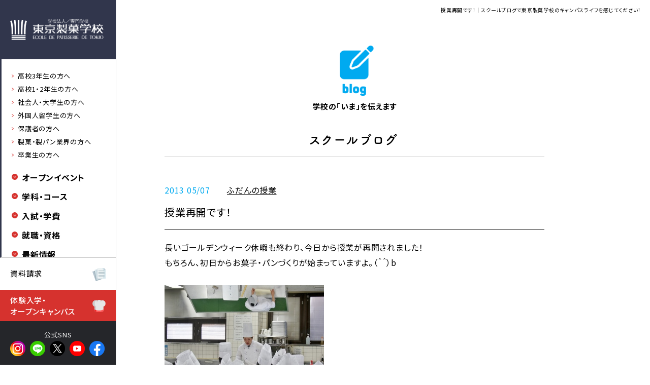

--- FILE ---
content_type: text/css
request_url: https://www.tokyoseika.ac.jp/files/css/common.css?202404001
body_size: 28216
content:
body {
    animation: fadeIn .5s ease 0s 1 normal;
    -webkit-animation: fadeIn .5s ease 0s 1 normal;
}
@keyframes fadeIn {
    0% {
        opacity: 0
    }
    100% {
        opacity: 1
    }
}
@-webkit-keyframes fadeIn {
    0% {
        opacity: 0
    }
    100% {
        opacity: 1
    }
}
body {
    font-family: "Noto Sans JP", sans-serif;
    font-optical-sizing: auto;
    font-weight: 400;
    font-style: normal;
    font-feature-settings: "palt";
    /*font-family: -apple-system, BlinkMacSystemFont, Roboto, "Segoe UI", "Helvetica Neue", HelveticaNeue, "游ゴシック体", YuGothic, "游ゴシック Medium", "Yu Gothic Medium", "游ゴシック", "Yu Gothic", Verdana, "メイリオ", Meiryo, sans-serif;*/
    font-size: 15px;
    line-height: 1.9;
    color: #000000;
    width: calc(100% - 116px);
    min-width: 1158px;
    letter-spacing: 0.05em;
    /*letter-spacing: -0.2px;*/
    margin-left: 116px;/*231px;*/
    background-color: #f3f2e8;
    transition: all 0.3s ease-in-out;
    /*transition: margin-left .3s;*/
    /*overflow-x: hidden;*/
}
body.mini {
    /*width: calc(100% - 116px);*/
    margin-left: 116px;
    overflow-x: auto;
}

b, strong, .bold {
    /*font-family: -apple-system, BlinkMacSystemFont, Roboto, "Segoe UI semibold", "Helvetica Neue", HelveticaNeue, "游ゴシック体", YuGothic, "游ゴシック", "Yu Gothic", "Segoe UI", Verdana, "メイリオ", Meiryo, sans-serif;*/
    font-weight: bold;
}
.webfont {
    font-family: fot-tsukuardgothic-std, sans-serif;
    font-weight: 400;
    font-style: normal;
    font-feature-settings: "palt";
}
.webfont-bold {
    font-family: fot-tsukuardgothic-std, sans-serif;
    font-weight: 700;
    font-style: normal;
    font-feature-settings: "palt";
}
.webfont-eng {
    font-family: angie-sans, sans-serif;
    font-weight: 600;
    font-style: normal;
}
input, select, textarea {
    font-family: Arial, “ＭＳ Ｐゴシック”, sans-serif;
    margin: 0px;
    padding: 0px;
    border: 1px solid #C5C5C5;
    vertical-align: bottom;
}
a {
    color: #000000;
    text-decoration: underline;
    outline: none;
    transition: .3s;
}
a:hover {
    /* [disabled]color: #828282; */
    text-decoration: none;
}
a img {
    outline: none;
    transition: .3s;
}
a img:hover {
    filter: brightness(110%);
}
li {
    list-style: none;
}
.float_clear {
    display: block;
    clear: both;
    visibility: hidden;
    height: auto;
    height: auto;
}
.alpha a:hover img {
    opacity: 0.85;
    filter: alpha(opacity=85);
    -ms-filter: "alpha(opacity=85)";
}
.wf-sawarabimincho {
    font-family: "Sawarabi Mincho";
    letter-spacing: 0.16em;
}
h1 {
    font-size: 10px;
    line-height: 40px;
    font-weight: normal;
    overflow: hidden;
    text-overflow: ellipsis;
    white-space: nowrap;
    text-align: right;    /*margin-left: 123px;*/
    padding-left: 18px;
    padding-right: 18px;
}

.wrap {
    width: 1000px;
    /* [disabled]padding-top: 100px; */
    /* [disabled]padding-bottom: 100px; */
    margin-left: auto;
    margin-right: auto;
}
#btn_ptt {
    position: fixed;
    cursor: pointer;
    right: 50px;
    bottom: 0px;
    z-index: 100;
}
.title_head {
    width: 197px;
    height: 197px;
    margin-right: auto;
    margin-left: auto;
    background-color: #c13433;
    opacity: 0.8;
    border-radius: 100px;
    margin-bottom: 30px;
}
.title_head .navi_box {
    padding-top: 69px;
}
.title_head .navi_box .navi_red {
    color: rgba(255, 255, 255, 1.00);
    font-size: 20px;
    margin-bottom: 5px;
}
.title_head .navi_box .navi_ber {
    background-color: rgba(255, 255, 255, 1.00);
    margin-bottom: 5px;
}
.title_head .navi_box .navi_jp {
    color: rgba(255, 255, 255, 1.00);
    font-size: 14px;
}
.lead {
    font-size: 16px;
    margin-bottom: 50px;
    /* [disabled]letter-spacing: 0.1em; */
    padding-left: 40px;
    padding-top: 34px;
    padding-right: 40px;
    padding-bottom: 34px;
    border: 24px solid #F5CDE0;
    color: #C14480;
}
.lead2 {
    text-align: center;
    font-size: 36px;
    color: #c13433;
    margin-bottom: 20px;
    line-height: 160%;
    /* [disabled]letter-spacing: 0.1em; */
    /* [disabled]font-weight: bold; */
    margin-top: 60px;
    max-width: 720px;
    margin-left: auto;
    margin-right: auto;
}
.text {
    margin-left: auto;
    margin-right: auto;
    /* [disabled]max-width: 900px; */
    font-size: 16px;
}
.text ol li {
    margin-left: 30px;
    list-style-type: decimal;
    margin-bottom: 10px;
    line-height: 150%;
}
.align_right {
    text-align: right;
}
.align_center {
    text-align: center;
}
.align_left {
    text-align: left;
}
#footer {
    background-color: #25262a;
    position: relative;
    padding-top: 80px;
    padding-bottom: 80px;
    clear: none;
}
#footer .f_navi#first_column  {
    padding-right: 40px;
    font-size: 14px;
}
#footer .f_navi span {
    color: #FFFFFF;
}
#footer a {
    padding-bottom: 0px;
    padding-top: 0px;
    color: #FFFFFF;
    text-decoration: none;
}
#footer a:hover {
    text-decoration: underline;
}
#footer_flex {
    display: flex;
    flex-diretion: row;
    justify-content: space-between;
    margin-left: auto;
    margin-right: auto;
    max-width: 1040px;
    font-size: 12px;
    color: #FFFFFF;
}
#footer_flex strong {
    font-size: 16px;
    color: #FFFFFF;
    background-image: none;
    margin-left: 0px;
}
#footer_flex strong a {
    color: #FFFFFF;
    padding-left: 0px;
    background-image: none;
}
#footer_flex a:hover {
    /* [disabled]color: #FFFF00; */
}
#footer_flex #facebook {}
.btn_sns {
    text-align: center;
    font-size: 13px;
    line-height: 38px;
    white-space: nowrap;
    background-color: #e4dfaf;
    padding-top: 12px;
    padding-bottom: 12px;
    font-weight: 600;
}
.btn_sns img {
    width: 38px;
    height: auto;
    margin-left: 10px;
    margin-right: 10px;
    vertical-align: middle;
}
#copyright {
    color: #FFFFFF;
    font-size: 10px;
    line-height: 1.7;
    margin-top: 20px;
}
.sp {
    display: none;
}
.btn_index {
    border-radius: 4px;
    background-color: #FDFDFD;
    text-align: left;
    width: 300px;
    padding-left: 28px;
    padding-right: 28px;
    padding-top: 22px;
    padding-bottom: 22px;
    background-image: url(../images/top/icon_arrow_subject.png);
    background-repeat: no-repeat;
    background-position: right 20px center;
    background-size: 34px auto;
    /* [disabled]float: left; */
    margin-right: 20px;
    display: inline-block;/*    background-image: url(../images/common/icon_arrow.png);
    background-repeat: no-repeat;
    background-position: left center;
    background-size: 10px auto;
    padding-left: 28px;
    font-size: 15px;
    border-width: 2px;
    border-style: solid;
    padding-top: 10px;
    padding-bottom: 10px;
    display: inline-block;
    padding-right: 28px;
    margin-left: 10px;
    margin-right: 10px;
    margin-top: 10px;
    margin-bottom: 10px;
    letter-spacing: 0.05em;
    min-width: 215px;
*/
    font-size: 16px;
}
.btn_index strong {
    display: block;
    font-size: 12px;
    line-height: normal;
    letter-spacing: 0px;
    color: #d6322e;
    /* [disabled]font-weight: normal; */
    width: 110px;
    white-space: nowrap;
    margin-top: 2px;
}
#btn_ptt img {
    width: auto;
    height: 64px;
}
.wrap_head_icon {
    text-align: center;
    font-weight: bold;
    margin-bottom: 30px;
}
.wrap_head_icon img {
    margin-bottom: 6px;
    width: 100px;
    height: auto;
}
.imgWrap {
    overflow: hidden; /*拡大時にはみ出た部分を隠す*/
    /* [disabled]width: 320px; */ /*画像の幅*/
    /* [disabled]height: 50px; */ /*画像の高さ*/
}
.imgWrap img {
    display: block;
    transition-duration: 0.3s; /*変化に掛かる時間*/
}
.imgWrap img:hover {
    transform: scale(1.1); /*画像の拡大率*/
    transition-duration: 0.3s; /*変化に掛かる時間*/
}
/*申込ボタン*/
.btn_form {
    max-width: 460px;
    margin-left: auto;
    margin-right: auto;
    color: #FFFFFF;
    background-color: #f08336;
    text-align: center;
    padding-top: 20px;
    padding-bottom: 20px;
    padding-left: 25px;
    padding-right: 25px;
    /* [disabled]margin-bottom: 50px; */
    display: block;
    font-size: 20px;
}
.wrap .wrap_2nd a.btn_form {
    color: #FFFFFF;
    text-decoration: none;
}
a.btn_form:hover {
    background-color: #F09D35;
}
.youtube {
    position: relative;
    width: 100%;
    padding-top: 56.25%;
    margin-bottom: 50px;
}
.youtube iframe {
    position: absolute;
    top: 0;
    right: 0;
    width: 100% !important;
    height: 100% !important;
}






/*2025*/

#global_navi {
    width: 228px;
    transition: all 0.3s ease-in-out;
    position: fixed;
    top: 0px;
    left: 0px;
    margin-top: 0px;
    margin-left: 0px;
    z-index: 99999;
    background-color: #FFFFFF;
    font-size: 12px;
    border-right: 1px solid #d3d3d3;
    height: 100vh;
}
#global_navi a {
    text-decoration: none;
}
#global_navi a:hover {
    text-decoration: underline;
}
#global_navi a.navi_btn:hover {
    text-decoration: none;
}


#global_navi #logo {
    background-color: #31364c;
    padding-top: 38px;
    padding-left: 20px;
    padding-bottom: 38px;
}
#global_navi #logo_mini {
    background-color: #31364c;
    padding-top: 38px;
    padding-bottom: 38px;
    text-align: center;
    display: none;
}
#global_navi.mini #logo_mini {
    display: block;
    padding-left: 111px;
}
#global_navi #logo img {
    width: 184px;
    height: auto;
}
#global_navi #logo_mini img {
    width: 33px;
    height: auto;
}
/*#global_navi ul li a {
    display: block;
    background-image: url(../images/common/navi_arrow_01.png);
    background-position: left 50%;
    background-size: 4px auto;
    padding-left: 15px;
    background-repeat: no-repeat;
    font-size: 12px;
    line-height: 28px;
    text-decoration: none;
}*/
#global_navi #wrap_navi, #global_navi #wrao_navi_mini {
    padding-left: 20px;
    padding-right: 20px;
    padding-bottom: 20px;
    padding-top: 20px;
    border-left: 3px solid #31364c;
    border-bottom: 2px solid #D3D3D3;
    border-right-width: 0px;
}
#global_navi #wrap_navi {
    height: calc( 100vh - 370px);
    overflow-y: auto;
}

#global_navi #wrao_navi_mini {
    height: calc( 100vh - 465px);
    min-height: 110px;
    position: relative;
    padding-top: 0px;
    padding-right: 0px;
    padding-bottom: 0px;
    padding-left: 0px;
    display: none;
}
#global_navi #wrao_navi_mini img {
    width: 44px;
    height: auto;
    position: absolute;
    top: calc( 50% - 22px);
    right: 36px;
    cursor: pointer;
}
#global_navi .navi_catego {
    margin-top: 10px;
    margin-bottom: 10px;
    position: relative;
    font-weight: 500;
    padding-left: 24px;
    font-size: 15px;
}
#global_navi .navi_catego .navi_arrow {
    display: block;
    position: absolute;
    top: 7px;
    left: 0px;
}
#global_navi .navi_catego_sub {
    line-height: 26px;
}
#global_navi .navi_catego_sub span {
    font-size: 13px;
    font-weight: 500;
}
#global_navi .navi_request, #global_navi .navi_taiken {
    font-size: 15px;
    font-weight: 500;
    line-height: 22px;
    padding-left: 20px;
    position: relative;
}

#global_navi.mini .navi_request, #global_navi.mini .navi_taiken {
    display: none;
}
#global_navi .navi_btn_icon {
    display: block;
    position: absolute;
    right: 20px;
    top: 20px;
    width: 26px;
    height: auto;
}
#global_navi .navi_request {
    padding-top: 20px;
    height: 43px;
}
#global_navi .navi_taiken {
    padding-top: 10px;
    height: 52px;
}
#global_navi .navi_request_mini, #global_navi .navi_taiken_mini {
    display: none;
    text-align: center;
    font-size: 15px;
    font-weight: 500;
    line-height: 40px;
    padding-top: 20px;
    padding-bottom: 16px;
    opacity: 0;
}
#global_navi.mini .navi_request_mini, #global_navi.mini .navi_taiken_mini {
    display: block;
    opacity: 1;
    font-size: 12px;
    line-height: 22px;
}
#global_navi.mini .navi_taiken_mini {
    padding-bottom: 14px;
}

#global_navi .navi_request_mini img, #global_navi .navi_taiken_mini img {
    width: 32px;
    height: auto;
}
#global_navi .navi_taiken, #global_navi .navi_taiken_mini {
    background-color: #d6322e;
    color: #FFFFFF;
}
#global_navi .navi_request_mini   , #global_navi .navi_taiken_mini  {
    padding-left: 110px;
}
#global_navi .navi_sns {
    padding-left: 20px;
    padding-top: 15px;
    padding-bottom: 30px;
    background-color: #25262a;
}
#global_navi .navi_sns img {
    width: 30px;
    height: auto;
    margin-right: 9px;
}
#global_navi.mini .navi_sns {
    padding-left: 135px;
    padding-top: 12px;
}
#global_navi.mini .navi_sns img {
    width: 30px;
    height: auto;
    margin-right: 10px;
    margin-bottom: 10px;
}
#global_navi .navi_sns #sns_title {
    text-align: center;
    color: white;
    padding-right: 20px;
    font-size: 13px;
}

#global_navi.mini {
    /* [disabled]width: 115px; */
    font-size: 12px;
    border-right: 1px solid #d3d3d3;
    /* [disabled]height: 100%; */
    left: -113px;
}
#global_navi.mini #logo, #global_navi.mini #wrap_navi {
    display: none;
}
#global_navi.mini #wrao_navi_mini {
    display: block;
}

    .navi_box .navi_sub {
        margin-bottom: 16px;
    }
    .navi_box .navi_sub a {
    /* [disabled]font-size: 14px; */
    display: block;
    padding-left: 12px;
    line-height: 2;
    }
    .navi_box .navi_red {
        position: relative;
        padding-left: 0px;
    }
    .navi_box .navi_red.navi_acd:before {
    content: '';
    background-image: url(../images/common/navi_arrow_up.png);
    position: absolute;
    left: 0px;
    top: 8px;
    transition: all 0.2s ease-in-out;
    display: block;
    width: 12px;
    height: 12px;
    transform-origin: 50% 50% 0;
    background-repeat: no-repeat;
    background-size: 12px auto;
    }
    .navi_box .navi_red.navi_acd.open:before {
        -webkit-transform: rotate(180deg);
        transform: rotate(180deg);
        /*top: 70%;*/
    }
    .navi_box ul li.navi_sub_arrow:after {
	content: "";
	position: absolute;
	right: 0px;
	top: 8px;
	transition: all 0.2s ease-in-out;
	display: block;
	width: 4px;
	height: 4px;
	border-top: 1px solid #d6322e;
	border-right: 1px solid #d6322e;
	-webkit-transform: rotate(135deg);
	transform: rotate(135deg);
}

    .navi_box ul li.navi_sub_arrow.open:after {
      -webkit-transform: rotate(-45deg);
      transform: rotate(-45deg);
      top: 10px;
    }

    .navi_box .navi_sub.navi_acd {
        display: none;
    }



.navi_box .navi_red {
    color: #25262sA;
    /* [disabled]text-align: center; */
    margin-bottom: 2px;
    font-size: 16px;
    margin-top: 8px;
    padding-left: 20px;
    cursor: pointer;
    }
.navi_box .navi_red:hover {
    text-decoration: underline;
    }


.navi_box #navi_person a {
    background-image: url(../images/common/navi_arrow_01.png);
    background-repeat: no-repeat;
    background-position: left center;
    background-size: 4px auto;
    font-size: 13px;
}
.navi_box li   {
    position: relative;
    background-image: url(../images/common/navi_arrow_01.png);
    background-repeat: no-repeat;
    background-position: left center;
    background-size: 4px auto;
    padding-left: 12px;
    margin-left: 0px;
    list-style-image: none;
    list-style-type: none;
}
.navi_box ul li.navi_sub_arrow  {
    background-image: none;
    padding-left: 0px;
    text-decoration: none;
    cursor: pointer;
}
.navi_box ul li.navi_sub_arrow strong  {
    text-decoration: none;
}
.navi_box ul li.navi_sub_arrow strong:hover  {
    text-decoration: underline;
}

.navi_box ul li.navi_sub_arrow strong  {
    font-weight: 600;
}
.navi_box ul {
    display: none;
    margin-bottom: 12px;
}

    #menu_sp #wrap_menu_sp, #wrap_navi {
        --sb-track-color: #dddddd;
        --sb-thumb-color: #aaaaaa;
        --sb-size: 4px;
    }

a.link_normal {
    color: #d6322e;
    font-size: 14px;
    text-decoration: underline;
    background-image: url(../images/common/icon_link_normal.png);
    background-repeat: no-repeat;
    background-position: right 5px center;
    background-size: 13px auto;
    padding-right: 30px;
    display: inline-block;
    transition: all 0.2s ease-out;
    margin-right: 20px;
    font-weight: 700;
}
a.link_normal:hover {
    text-decoration: none;
    background-position: right 0px center;
}
.f_navi .footer_sublink {
    margin-bottom: 10px;
}
.f_navi .footer_sublink a {
    padding-left: 12px;
    background-image: url(../images/common/navi_arrow_01.png);
    background-repeat: no-repeat;
    background-position: left center;
    background-size: 4px auto;

}


    #menu_sp #wrap_menu_sp::-webkit-scrollbar, #wrap_navi::-webkit-scrollbar {
        width: var(--sb-size)
    }
    #menu_sp #wrap_menu_sp::-webkit-scrollbar-track, #wrap_navi::-webkit-scrollbar-track {
        background: var(--sb-track-color);
        border-radius: 0px;

    }
    #menu_sp #wrap_menu_sp::-webkit-scrollbar-thumb, #wrap_navi::-webkit-scrollbar-thumb {
        background: var(--sb-thumb-color);
        border-radius: 0px;
    }
    @supports not selector(::-webkit-scrollbar) {
        #menu_sp #wrap_menu_sp, #wrap_navi {
            scrollbar-color: var(--sb-thumb-color) var(--sb-track-color);
        }
    }


@media screen and (max-width:767px) {
    body {
        width: 100%;
    }
    body.mini {
        width: 100%;
        min-width: auto;
        margin-left: 0px;
        overflow-x: auto;
    }
    #global_navi .navi_taiken {
        background-color: #d6322e;
        color: #FFFFFF;
    }
    .pc {
        display: none;
    }
    .sp {
        display: block;
    }
    a {
    text-decoration: none;
    }
    a:hover {
    text-decoration: none;
    }
    body {
    font-size: 13px;
    line-height: 1.8;
    width: 100%;
    min-width: 375px;
    -webkit-tap-highlight-color: rgba(0, 0, 0, 0);
    tap-highlight-color: rgba(0, 0, 0, 0);
    margin-left: 0px;
    }
    #header {
    width: 100%;
    }
#logo2 {
    position: absolute;
    top: 17px;
    left: 16px;
}
    #menu_sp {
    /*background-color: hsla(0,0%,100%,0.80);*/
    position: fixed;
    left: 0px;
    width: calc(100% - 40px);
    display: none;
    z-index: 99999;
    /* [disabled]margin-left: -155px; */
    border-style: solid;
    border-radius: 5px;
    height: calc(100% - 214px);
    /* [disabled]margin-top: -240px; */
    padding-left: 20px;
    padding-right: 20px;
    padding-top: 30px;
    padding-bottom: 30px;
    /* [disabled]overflow-y: scroll; */
    top: 58px;
    background-image: url(../images/common/visual_sp_navi.jpg);
    background-repeat: no-repeat;
    background-position: center center;
    background-size: cover;
    font-size: 14px;
    }
    #menu_sp_p {
        background-color: hsla(0, 0%, 0%, 0.60);
        position: fixed;
        top: 50%;
        left: 50%;
        width: 260px;
        display: none;
        z-index: 99999;
        margin-left: -150px;
        border-style: solid;
        border-radius: 5px;
        /* [disabled]height: 400px; */
        margin-top: -200px;
        padding-left: 20px;
        padding-right: 20px;
        padding-top: 40px;
        padding-bottom: 40px;
    }
    #menu_sp a, #menu_sp_p a {
    text-decoration: none;
    color: #25262A;
    }
    #menu_sp .navi_red, #menu_sp_p .navi_red {
    color: #25262A;
    /* [disabled]text-align: center; */
    margin-bottom: 2px;
    font-size: 16px;
    margin-top: 8px;
    padding-left: 20px;
    }
    #menu_sp .navi_jp, #menu_sp_p .navi_jp {
        color: rgba(255, 255, 255, 1.00);
        text-align: center;
    }
    #navi_sp {
    position: absolute;
    top: 12px;
    right: 16px;
    }
    #navi_sp2 {
        position: absolute;
        top: 8px;
        right: 20px;
    }
    #navi_sp2_p {
        position: absolute;
        top: 8px;
        right: 70px;
        display: none;
    }
    .wrap {
        width: auto;
        /* [disabled]padding-top: 60px; */
        /* [disabled]padding-left: 10px; */
        /* [disabled]padding-right: 10px; */
        /* [disabled]padding-bottom: 60px; */
        margin-top: 30px;
        margin-bottom: 30px;
    }
    h1 {
    font-size: 11px;
    /* [disabled]line-height: 30; */
    overflow: hidden;
    text-overflow: ellipsis;
    white-space: nowrap;
    /* [disabled]color: #FFFFFF; */
    /* [disabled]background-color: #000000; */
    margin-top: 60px;
    margin-left: 10px;
    margin-right: 10px;
    text-align: center;
    letter-spacing: 0;
    }
    #header #logo {
        position: absolute;
        top: 19px;
        left: 20px;
        /* [disabled]width: 260px; */
    }
    #header #logo img {
        width: auto;
        height: 36px;
    }
    #header2 {
        height: 52px;
        min-width: 0px;
    }
    #header2 #logo2 img {
        width: auto;
        height: 24px;
    }
    #header2 #logo2 {
        top: 14px;
        left: 20px;
    }
    #header {
    height: 58px;
    position: fixed;
    /* [disabled]min-width: 0px; */
    left: 0px;
    top: 0px;
    z-index: 101;
    background-color: #FFFFFF;
    }
    .lead {
        text-align: center;
        font-size: 18px;
        margin-bottom: 30px;
        line-height: 160%;
        /* [disabled]letter-spacing: 0.1em; */
        font-weight: bold;
    }
    .lead2 {
        text-align: center;
        font-size: 18px;
        color: #c13433;
        margin-bottom: 20px;
        line-height: 160%;
        /* [disabled]letter-spacing: 0.1em; */
        /* [disabled]font-weight: bold; */
        margin-top: 30px;
        max-width: 720px;
        margin-left: auto;
        margin-right: auto;
    }
    .text {
        margin-left: auto;
        margin-right: auto;
        max-width: 720px;
        font-size: 14px;
    }
    #btn_ptt {
    right: 12px;
    }
    #btn_ptt img {
    width: auto;
    height: 56px;
    }
    .title_head {
        width: 140px;
        height: 140px;
        margin-right: auto;
        margin-left: auto;
        margin-bottom: 30px;
    }
    .title_head .navi_box {
        padding-top: 40px;
    }
    .title_head .navi_box .navi_red {
        font-size: 16px;
        margin-bottom: 5px;
    }
    .title_head .navi_box .navi_jp {
        font-size: 12px;
    }
    .btn_index {
    font-size: 14px;
    min-width: 160px;
    margin-top: 8px;
    margin-right: 5px;
    margin-left: 5px;
    margin-bottom: 8px;
    width: 240px;
    }
    #link {
        text-align: center;
        text-decoration: underline;
        font-size: 14px;
        background-color: #8EC555;
        padding-top: 20px;
        padding-bottom: 20px;
    }
    #link a {
        margin-left: 10px;
        margin-right: 10px;
    }
    .accordion-container {
        position: relative;
        width: 100%;
        /* [disabled]border: 1px solid #0079c1; */
        /* [disabled]border-top: none; */
        outline: 0;
        cursor: pointer
    }
    .accordion-container .article-title {
        display: block;
        position: relative;
        margin: 0;
        padding: 0.625em 0.625em 0.625em 2em;
        font-size: 16px;
        /* [disabled]font-weight: normal; */
        color: #fff;
        background: #0C0F35;
        cursor: pointer;
        border-bottom: 1px solid #FFFFFF;
    }
    .accordion-container .article-title:hover, .accordion-container .article-title:active, .accordion-container .content-entry.open .article-title {
        background-color: #0C0F35;
        color: white;
    }
    .accordion-container .article-title:hover i:before, .accordion-container .article-title:hover i:active, .accordion-container .content-entry.open i {
        color: white;
    }
    .article-title {
        position: relative;
    }
    .article-title:after {
        content: "";
        position: absolute;
        right: 25px;
        top: 38%;
        transition: all 0.2s ease-in-out;
        display: block;
        width: 8px;
        height: 8px;
        border-top: 2px solid #FF0;
        border-right: 2px solid #FF0;
        -webkit-transform: rotate(45deg);
        transform: rotate(45deg);
    }
    .article-title.open:after {
        -webkit-transform: rotate(135deg);
        transform: rotate(135deg);
        top: 35%;
    }
    .accordion-content {
        display: none;
        padding-left: 2.3125em;
        font-size: 16px;
        padding-top: 10px;
        padding-bottom: 10px;
        line-height: 2;
    }
    /* CSS for CodePen */
    .accordion-container {
        width: 100%;
        margin: 1.875em auto;
    }
    .accordion-content a {
        display: block;
        border-bottom: 1px solid #ccc;
        background-image: url(../images/common/icon_arrow.png);
        background-repeat: no-repeat;
        background-position: left center;
        background-size: 8px auto;
        padding-left: 16px;
    }
    .accordion-content div strong {
        display: block;
        margin-top: 10px;
    }
    #btn_footer {
    background-color: #223E82;
    display: flex;
    justify-content: space-between;
    color: #FFFFFF;
    width: 100vw;
    /* [disabled]height: 100px; */
    /*font-size: 13px;*/
    position: fixed;
    bottom: 0px;
    left: 0px;
    font-weight: bold;
    line-height: 35px;
    z-index: 99999;
    }
    #btn_footer div {
    text-align: left;
    padding-left: 18px;
    padding-right: 18px;
    padding-top: 12px;
    padding-bottom: 12px;
    background-color: #FFFFFF;
    width: calc(50vw - 36px);
    }
    #btn_footer #footer_btn_request {
        color: #25262A;
        background-image: url(../images/common/navi_req_icon.png);
        background-repeat: no-repeat;
        background-size: 26px auto;
        background-position: right 18px center;
    }
    #btn_footer #footer_btn_taiken {
        color: #ffffff;
        background-color: #D6332F;
        background-image: url("../images/common/navi_taiken_icon.png");
        background-repeat: no-repeat;
        background-size: 26px auto;
        background-position: right 18px center;
    }
    #btn_footer a {
        color: #FFFFFF;
        text-decoration: none;
    }
    #btn_footer img {
        width: 16px;
        height: auto;
        vertical-align: middle;
        margin-bottom: 4px;
        margin-right: 10px;
    }
    #copyright {
        margin-bottom: 59px;
    }
    #seka_hyoka {
        text-align: center;
        font-size: 12px;
        margin-bottom: 10px;
    }
    #seika_name {
        text-align: center;
        font-size: 12px;
        margin-bottom: 20px;
    }
    #menu_sp #wrap_menu_sp {
    padding-top: 20px;
    padding-bottom: 20px;
    overflow-y: auto;
    height: calc(100% - 40px);
    overflow-x: hidden;
    padding-right: 20px;
    padding-left: 20px;
    }
    #menu_sp #close {
    color: #FFFFFF;
    font-size: 32px;
    position: fixed;
    z-index: 100000;
    /* [disabled]margin-left: 129px; */
    /* [disabled]margin-top: -256px; */
    top: -23px;
    right: 18px;
    }

#menu_sp #navi_sns {
    background-color: #25262a;
    position: fixed;
    bottom: 59px;
    left: 0px;
    width: 100%;
    text-align: center;
    padding-top: 10px;
    padding-bottom: 10px;
}
#menu_sp #navi_sns img {
    height: 22px;
    width: auto;
    margin-left: 13px;
    margin-right: 13px;
}
a.link_normal {
    font-size: 13px;
    background-image: url(../images/common/icon_link_normal.png);
    background-repeat: no-repeat;
    background-position: right 5px center;
    background-size: 13px auto;
    padding-right: 30px;
    transition: all 0.2s ease-out;
    margin-right: 15px;
}
#footer {
    padding-left: 41px;
    padding-right: 41px;
    color: #FFFFFF;
    padding-top: 65px;
    padding-bottom: 65px;
}
#footer .f_navi#first_column  {
    font-size: 10px;
}
#footer #first_column #copyright {
    font-size: 8px;
    margin-top: 10px;
    white-space: nowrap;
}
.btn_sns img {
    width: 38px;
    height: auto;
    margin-right: 20px;
    /* [disabled]margin-bottom: 20px; */
    margin-left: 0px;
}
#footer_banner {
    margin-top: -25px;
    margin-bottom: 35px;
}
#footer #banner_extra {
    margin-top: 25px;
}
#footer #banner_extra img {
    width: 194px;
    height: auto;
    margin-bottom: 15px;
}
.acc-content {
    display: none;
}
}


--- FILE ---
content_type: text/css
request_url: https://www.tokyoseika.ac.jp/files/css/2nd_legacy.css
body_size: 16324
content:
@charset "utf-8";
body {
    background-color: rgba(255,255,255,1.00);
}
h2 {
		font-size: 24px;
		border-bottom: 1px solid #CCCCCC;
		letter-spacing: 0.2em;
		padding-bottom: 10px;
}
h3 {
	color: #000000;
	font-size: 24px;
	border-bottom: 1px solid #000000;
	margin-bottom: 50px;
	line-height: 1.5;
	padding-bottom: 10px;
	/* [disabled]font-weight: bold; */
	display: block;
	margin-top: 80px;
	letter-spacing: 0.1em;
	text-align: center;
}
h4 {
	font-size: 20px;
	background-image: url(../images/common/icon_h4.png);
	background-position: left center;
	background-repeat: no-repeat;
	padding-left: 28px;
	margin-bottom: 30px;
	margin-top: 30px;
	background-size: 16px auto;
	display: block;
	color: #223E82;
	letter-spacing: 0.1em;
	border-bottom: 1px solid #AEB8D1;
	padding-bottom: 4px;
	padding-top: 4px;
}
h5 {
	border-bottom: 1px dotted #CCCCCC;
	margin-bottom: 25px;
	border-left: 2px solid #223E82;
	padding-left: 12px;
	padding-bottom: 3px;
	padding-top: 3px;
	font-size: 16px;
	margin-top: 30px;
	font-weight: bold;
	color: #444;
	letter-spacing: 0.05em;
}
.caption {
	font-size: 12px;
	line-height: 1.5;
}
.text {
		max-width: none;
}
.text a {
		text-decoration: underline;
}
.text a:hover {
		text-decoration: none;
}
.text li {
		list-style-type: disc;
		margin-left: 30px;
		margin-bottom: 10px;
}
#visual {
    width: 100%;
    height: 400px;
    background-repeat: no-repeat;
    background-size: cover;
    background-position: center top;
    position: relative;
    margin-left: 0px;
    margin-right: 0px;
}

.wrap {
	width: 748px;
	clear: both;
	margin-top: 50px;
}
.wrap .wrap_2nd {
	/* [disabled]padding-left: 100px; */
	/* [disabled]padding-right: 100px; */
	margin-bottom: 50px;
	margin-top: 50px;
	padding-top: 0px;
	/* [disabled]font-size: 15px; */
}
.wrap .wrap_2nd a {
		text-decoration: underline;
}
.wrap .wrap_2nd a:hover {
	text-decoration: none;
}
.wrap .wrap_2nd #btn_wrap a {
		text-decoration: none;
}
.wrap .wrap_2nd p {
	margin-bottom: 30px;

}
.wrap .wrap_2nd strong {
	font-weight: bold;
	/* [disabled]font-size: 16px; */
	/* [disabled]display: block; */
	/* [disabled]padding-top: 60px; */
	/* [disabled]margin-top: -60px; */
}
.wrap_full {
	margin-bottom: 100px;
}
.wrap_flex {
	display: flex;
	flex-wrap:wrap;
	justify-content: space-between;
	margin-left: -10px;
}


#table_profile th {
	padding-right: 20px;
	text-align: center;
	vertical-align: middle;
	border-bottom: 1px dotted #000000;
	padding-top: 12px;
	padding-bottom: 12px;
	font-weight: normal;
	padding-left: 20px;
	line-height: 1.7;
}
#table_profile td {
	vertical-align: middle;
	padding-top: 12px;
	padding-bottom: 12px;
	border-bottom: 1px dotted #000000;
	line-height: 1.7;
}
#table_profile td p {
		margin-top: 0px;
		margin-bottom: 15px;
		/* [disabled]font-size: 14px; */
}
#table_profile td p strong {
		font-weight: normal;
		/* [disabled]font-size: 17px; */
		border-bottom: 1px solid #ccc;
		display: block;
		margin-bottom: 5px;
		padding-bottom: 2px;
}
a.btn {
		font-size: 14px;
		text-align: center;
		padding-top: 8px;
		padding-bottom: 8px;
		padding-left: 16px;
		padding-right: 16px;
		max-width: 150px;
		margin-left: auto;
		margin-right: auto;
		color: rgba(255, 255, 255, 1.00);
		background-color: #000000;
		/* [disabled]border-radius: 5px; */
		margin-top: 40px;
		cursor: pointer;
		display: block;
		text-decoration: none;
}
a:hover.btn {
		background-color: #AAAAAA;
		text-decoration: none;
}
#logo_cap {
		position: absolute;
		top: 32px;
		left: 150px;
		font-size: 10px;
		display: none;
}
.image_center {
		text-align: center;
		margin-bottom: 30px;
}
a.link_pdf {
	background-image: url(../images/common/PDF_24.png);
	background-repeat: no-repeat;
	background-position: left center;
	padding-left: 30px;
	display: inline-block;
	/* [disabled]margin-bottom: 5px; */
	/* [disabled]margin-top: 5px; */
	/* [disabled]font-size: 12px; */
	/* [disabled]padding-top: 4px; */
	margin-right: 10px;
	/* [disabled]padding-bottom: 2px; */
	/* [disabled]text-align: left; */
}
a.link_word {
	background-image: url(../images/common/word.png);
	background-repeat: no-repeat;
	background-position: left center;
	padding-left: 30px;
	display: inline-block;
	/* [disabled]margin-bottom: 5px; */
	/* [disabled]margin-top: 5px; */
	/* [disabled]font-size: 12px; */
	/* [disabled]padding-top: 4px; */
	margin-right: 10px;
	/* [disabled]padding-bottom: 2px; */
	/* [disabled]text-align: left; */
	/* [disabled]background-size: 20px auto; */
}
.wrap_2nd img {
	max-width: 748px;
	height: auto;
}
.anker {
	margin-top: -60px;
	padding-top: 60px;
	display: block;
}
.wrap_2nd ul li {
	list-style-type: disc;
	margin-left: 1.5em;
	list-style-position: outside;
	margin-bottom: 5px;
	margin-top: 5px;
}
.wrap_2nd ol li {
	list-style-type: decimal;
	margin-left: 1.2em;
	list-style-position: outside;
	margin-bottom: 5px;
	margin-top: 5px;
}
.wrap_2nd ol, .wrap_2nd ul {
	margin-bottom: 15px;
	margin-top: 15px;
}
h6 {
	margin-top: 30px;
	margin-bottom: 20px;
	font-size: 16px;
	color: #223E82;
	border-bottom: 1px dotted #CCCCCC;
	padding-bottom: 5px;
}
th, td {
		vertical-align: top;
		padding-right: 5px;
}
a.btn_link {
		padding-left: 15px;
		text-align: center;
		font-size: 14px;
		display: block;
		background-color: #000000;
		padding-left: 25px;
		color: #FFFFFF;
		text-decoration: none;
		padding-top: 15px;
		padding-right: 25px;
		padding-bottom: 15px;
		min-width: 200px;
		margin-top: 30px;
		margin-bottom: 60px;
		/* [disabled]margin-left: auto; */
		/* [disabled]margin-right: auto; */
		max-width: none;
		width: 300px;
		transition: .4s;
}
a:hover.btn_link {
		background-color: #008842;
}
.pager ul.pagination {
		text-align: center;
		margin: 0;
		padding: 0;
}
.pager .pagination li {
	display: inline;
	margin-top: 0;
	margin-right: 2px;
	margin-left: 2px;
	margin-bottom: 7px;
	padding: 0;
	display: inline-block;
	background-color: #aaaaaa;
	width: 30px;
	height: 30px;
	text-align: center;
	position: relative;
}
.pager .pagination li a {
	vertical-align: middle;
	position: absolute;
	top: 0;
	left: 0;
	width: 100%;
	height: 100%;
	text-align: center;
	display: table;
	color: #fff;
	text-decoration: none;
}
.pager .pagination li a span {
		display: table-cell;
		vertical-align: middle;
}
.pager .pagination li a:hover, .pager .pagination li a.active {
		color: #FFFFFF;
		background-color: #000000;
}
.pager .pagination li.detail {
		width: 120px;
}
.pager.detail {
		margin-top: 40px;
}
.info_box {
		/* [disabled]margin-top: -25px; */
}
.info_wrap {
		margin-bottom: 20px;
}
.info_wrap .info_photo {
	float: left;
	margin-right: 20px;
	width: 106px;
	height: 80px;
	overflow-x: hidden;
	overflow-y: hidden;
}
.info_wrap .info_photo img {
	width: 106px;
	height: 80px;
}
.info_wrap .info_date {
		float: left;
		/* [disabled]width: 90px; */
}
.info_wrap .info_catego {
		float: left;
		width: 100px;
		text-align: center;
		border-width: 1px;
		border-style: solid;
		font-size: 12px;
		padding-top: 2px;
		padding-bottom: 2px;
		margin-right: 15px;
}
.info_wrap .info_title {
	width: 620px;
	overflow: hidden;
	text-overflow: ellipsis;
	white-space: normal;
	float: left;
}
.info_wrap a .info_title {
		text-decoration: underline;
		color: #000000;
}
.info_wrap a:hover .info_title {
		text-decoration: none;
}
.info_wrap a:hover {
		color: #000000;
		text-decoration: underline;
}
.wrap_head {
		text-align: center;
}
.wrap_head .navi_jp img {
		height: 24px;
		width: auto;
		vertical-align: middle;
		margin-right: 10px;
}
.wrap_banner {
		width: 748px;
		margin-left: auto;
		margin-right: auto;
		margin-bottom: 20px;
		/* [disabled]text-align: center; */
		display: flex;
		flex-diretion: row;
		justify-content: space-between;
		flex-wrap: wrap;
}
.wrap_banner img {
	width: 360px;
	height: auto;
	/* [disabled]margin-bottom: 14px; */
	/* [disabled]margin-top: 14px; */
}
.detail_title {
	font-size: 20px;
	margin-bottom: 20px;
	padding-bottom: 14px;
	border-bottom: 1px solid #000000;
	margin-top: 10px;
}
.color_topics {
		color: #FF5999;
}
.color_blog {
		color: #00aaf0;
}
.color_graduate {
		color: #a64db3;
}
.color_report {
		color: #a6d900;
}
.color_event {
		color: #00a640;
}
.color_info {
		color: #fabe00;
}
.color_sdgs {
	color: #56C02B;
}
.link_ext {
	background-image: url(../images/common/icon_external.png);
	background-repeat: no-repeat;
	display: inline-block;
	background-position: right center;
	background-size: 12px auto;
	padding-right: 20px;
}
#header .link_ext, #footer .link_ext {
	background-image: url(../images/common/icon_external_w.png);
}

.h4_visual {
		margin-bottom: 30px;
		margin-top: 20px;
}
.h4_visual img {
		width: 100%;
		height: auto;
}
.wrap_banner a {
	width: 360px;
	height: 195px;
	margin-top: 14px;
	margin-bottom: 14px;
	display: block;
}
.lead_2nd {
	font-size: 16px;
}
table.table_2nd {
	/* [disabled]border-top: 1px solid #CCCCCC; */
	margin-bottom: 30px;
}

table.table_2nd th , table.table_2nd td{
    border-bottom: 1px solid #CCCCCC;
    padding-top: 10px;
    padding-bottom: 10px;
    padding-left: 5px;
    padding-right: 5px;
    vertical-align: middle;
    line-height: 1.75;
}
.wrap .wrap_2nd table.table_2nd td strong {
	font-weight: bold;
}

.wrap .wrap_2nd td p {
	margin-bottom: 0px;
}
.box_caption {
	border-width: 1px;
	border-style: solid;
	padding-top: 20px;
	padding-right: 20px;
	padding-bottom: 20px;
	padding-left: 20px;
}
.box_caption ul , .table_2nd ul{
	margin-bottom: 0px;
	margin-top: 0px;
}
#go_form {
    position: fixed;
    bottom: 160px;
    right: 0px;
    left: auto;
    top: auto;
    opacity: 1;
    visibility: visible;
}
#go_form img {
    height: 64px;
    width: auto;
}



#accordion {
	width: 540px;
	margin-left: auto;
	margin-right: auto;
	text-align: left;
	margin-bottom: 50px;
}

#accordion .accordion-click {
	background-color: #000000;
	color: #FFFFFF;
	padding-top: 20px;
	padding-right: 64px;
	padding-bottom: 20px;
	padding-left: 20px;
	line-height: 26px;
	position: relative;
	cursor: pointer;
	margin-top: 40px;
	margin-bottom: 20px;
	text-align: left;
}
#accordion .accordion-click img {
	vertical-align: middle;
	float: left;
	margin-right: 20px;
}
#accordion .accordion-click #corona_arrow {
	position: absolute;
	right: 20px;
	top: 25px;
	margin-right: 0px;
	transform: rotate(0deg); transition: transform .1s;
}
#accordion .accordion-click #corona_arrow.appeared {
	transform: rotate(90deg);
}
#corona_illust {
	text-align: center;
	margin-top: 20px;
	margin-bottom: 30px;
}
#corona_text_c {
	text-align: center;
	border-bottom: 1px solid #000000;
	margin-bottom: 20px;
	padding-bottom: 5px;
	font-weight: bold;
}
#corona_illust img#corona_image {
	width: 90%;
	height: auto;
}

#wrap_corona2 {
	padding-top: 50px;
	padding-right: 50px;
	padding-bottom: 50px;
	padding-left: 50px;
	border: 3px dotted #F19DAC;
	margin-left: 50px;
	margin-bottom: 100px;
	margin-right: 50px;
	margin-top: 100px;
}
#wrap_corona2 #corona2_title {
	color: #FFFFFF;
	text-align: center;
	padding-top: 10px;
	padding-right: 5px;
	padding-left: 5px;
	padding-bottom: 10px;
	/* [disabled]border-top: solid 2px #F01B92; */
	/* [disabled]border-bottom: solid 2px #F01B92; */
	font-size: 16px;
	margin-bottom: 30px;
	background-image: url(../images/common/title_corona.jpg);
	background-repeat: no-repeat;
	background-size: cover;
}
#wrap_corona2 #corona2_title strong {
	font-size: 36px;
	letter-spacing: 5px;
}
#wrap_corona2 .corona2_lead1 {
	background-image: linear-gradient(90deg, #ff9fba, #ffcfad);
	background-repeat: no-repeat;
	background-position: bottom;
	background-size: 100% 100%;
	display: inline;
	color: #FFFFFF;
	font-size: 18px;
}
#wrap_corona2 .corona2_lead2 {
	background-image: linear-gradient(90deg, #9981ba, #54c3ec);
	background-repeat: no-repeat;
	background-position: bottom;
	background-size: 100% 100%;
	display: inline;
	color: #FFFFFF;
	font-size: 18px;
}
#wrap_corona2 .corona2_text {
	margin-bottom: 30px;
	margin-top: 30px;
}
#wrap_corona2 .corona2_photo {
	text-align: center;
}
#wrap_corona2 .corona2_photo img {
	width: 100%;
	height: auto;
	max-width: 300px;
}
#wrap_corona2 .corona2_lead img {
	max-width: 100%;
	height: auto;
}


.info_catego_top {
	float: left;
	font-size: 12px;
	/* [disabled]font-weight: bold; */
}

.info_catego_top img {
	height: 24px;
	width: auto;
	margin-right: 10px;
}
.wrap_2nd .align_center.webfont .btn_index {
    border: 2px solid #000000;
    width: auto;
    min-width: 240px;
    margin-right: 5px;
}




.btn_index {
    border-radius: 4px;
    background-color: #FDFDFD;
    text-align: left;
    width: 300px;
    padding-left: 28px;
    padding-right: 28px;
    padding-top: 22px;
    padding-bottom: 22px;
    background-image: url(../images/top/icon_arrow_subject.png);
    background-repeat: no-repeat;
    background-position: right 20px center;
    background-size: 34px auto;
    /* [disabled]float: left; */
    margin-right: 20px;
    display: inline-block;
/
    font-size: 16px;
    border-width: 1px;
    border-style: solid;
    margin-bottom: 15px;
}










@media screen and (max-width:767px) {
		.wrap {
	/* [disabled]padding-top: 30px; */
	/* [disabled]padding-bottom: 30px; */
	width: auto;
	overflow-x: hidden;
	margin-top: 0px;
		}
		.wrap .wrap_2nd {
				padding-left: 15px;
				padding-right: 15px;
				margin-bottom: 30px;
				width: auto;
				margin-top: 30px;
		}
		.wrap .wrap_banner {
				width: auto;
				padding-left: 15px;
				padding-right: 15px;
				display: block;
		}
		.wrap .wrap_banner img {
	max-width: 100%;
	/* [disabled]height: auto; */
	width: auto;
		}


		h2 {
				font-size: 18px;
		}
		h3 {
	font-size: 20px;
	margin-top: 30px;
	margin-bottom: 10px;
		}
		h4 {
				font-size: 18px;
				background-repeat: no-repeat;
				/* [disabled]background-size: auto 16px; */
		}
		h5 {
				margin-bottom: 15px;
				margin-top: 20px;
		}
#visual {
	height: 200px;
	background-repeat: no-repeat;
	background-size: cover;
	background-position: center top;
	position: relative;
}
		#img_pdf a.link_pdf {
				padding-left: 28px;
				font-size: 8px;
				padding-top: 4px;
				padding-bottom: 2px;
				text-align: left;
		}
		.wid_full {
				width: 100%;
				;
		}
		a.btn_link {
				display: block;
				width: auto;
				margin-bottom: 46px;
		}
		.anker {
	margin-top: -52px;
	padding-top: 52px;
		}

	.info_wrap .info_title {
				width: calc(100% - 126px);
				text-overflow: ellipsis;
				/* [disabled]display: block; */
				/* [disabled]clear: both; */
				white-space: normal;
		}
		.wrap_head_icon img {
				width: 64px;
		}
		.detail_title {
				font-size: 16px;
				margin-bottom: 15px;
				padding-bottom: 15px;
		}
		.pager.detail {
				margin-top: 30px;
		}
		a.btn {
				margin-top: 30px;
		}
		.link_ext img {
				width: 12px;
				height: auto;
				vertical-align: middle;
				margin-left: 8px;
				margin-top: -3px;
		}
		.wrap_2nd .image_center img, .wrap_2nd .image_right img, .wrap_2nd .image_left img {
				max-width: 100%;
				height: auto;
				/* [disabled]width: 100%; */
		}
		#table_profile {
				font-size: 12px;
		}
.wrap_banner a {
	width: 100%;
	height: calc(100% / 1.85);
}
.wrap_flex {
	display: block;
	margin-left: 0px;
}
.wrap_flex .wrap_facility {
	width: 100%;
	margin-left: 0px;
}
.table_2nd td, .table_2nd th {
	font-size: 12px;
	padding-top: 10px;
	padding-right: 10px;
	padding-bottom: 10px;
	padding-left: 10px;
}
.box_caption {
	padding-top: 10px;
	padding-right: 10px;
	padding-bottom: 10px;
	padding-left: 10px;
	font-size: 12px;
}
.wrap_2nd img, .wrap_full img{
	max-width: 100%;
	height: auto;

}
#go_form {
    bottom: 120px;
}



#accordion {
	width: auto;
	padding-left: 15px;
	padding-right: 15px;
}
.accordion-click {
	font-size: 10px;
}
.back_white .accordion-click {
	font-size: 14px;
}
.accordion-content {
	font-size: 11px;
	padding-top: 0px;
	padding-right: 0px;
	padding-bottom: 0px;
	padding-left: 0px;
}
.sp .accordion-content {
	font-size: 16px;
}
.back_white .accordion-content {
	display: none;
	padding-left: 2.3125em;
	font-size: 16px;
	padding-top: 10px;
	padding-bottom: 10px;
	line-height: 2;
}
#wrap_corona2 {
	padding-top: 15px;
	padding-right: 15px;
	padding-bottom: 15px;
	padding-left: 15px;
	margin-left: 15px;
	margin-bottom: 50px;
	margin-right: 15px;
	margin-top: 50px;
}
#wrap_corona2 .corona2_text {
	font-size: 14px;
	margin-top: 20px;
	margin-bottom: 20px;
}
#wrap_corona2 .corona2_lead1 , #wrap_corona2 .corona2_lead2{
	font-size: 14px;
}














}


--- FILE ---
content_type: application/javascript
request_url: https://www.tokyoseika.ac.jp/files/js/common.js?202404001
body_size: 5334
content:
// Adobe Fonts 
  (function(d) {
    var config = {
      kitId: 'mrs3pqi',
      scriptTimeout: 3000,
      async: true
    },
    h=d.documentElement,t=setTimeout(function(){h.className=h.className.replace(/\bwf-loading\b/g,"")+" wf-inactive";},config.scriptTimeout),tk=d.createElement("script"),f=false,s=d.getElementsByTagName("script")[0],a;h.className+=" wf-loading";tk.src='https://use.typekit.net/'+config.kitId+'.js';tk.async=true;tk.onload=tk.onreadystatechange=function(){a=this.readyState;if(f||a&&a!="complete"&&a!="loaded")return;f=true;clearTimeout(t);try{Typekit.load(config)}catch(e){}};s.parentNode.insertBefore(tk,s)
  })(document);

/*(function (d) {
		var config = {
						kitId: 'mrs3pqi',
						scriptTimeout: 3000,
						async: true
				},
				h = d.documentElement,
				t = setTimeout(function () {
						h.className = h.className.replace(/\bwf-loading\b/g, "") + " wf-inactive";
				}, config.scriptTimeout),
				tk = d.createElement("script"),
				f = false,
				s = d.getElementsByTagName("script")[0],
				a;
		h.className += " wf-loading";
		tk.src = 'https://use.typekit.net/' + config.kitId + '.js';
		tk.async = true;
		tk.onload = tk.onreadystatechange = function () {
				a = this.readyState;
				if (f || a && a != "complete" && a != "loaded") return;
				f = true;
				clearTimeout(t);
				try {
						Typekit.load(config)
				} catch (e) {}
		};
		s.parentNode.insertBefore(tk, s)
})(document);*/

// sp menu
$(function () {
		$("#navi_sp,#navi_sp2").click(function () {
				$("#menu_sp").fadeToggle(200);
                $("#navi_sp").fadeOut(200);
                $('ul.open').slideDown('fast');

		});
		$("#menu_sp a,#close").click(function () {
				$("#navi_sp").fadeIn(200);
				$("#menu_sp").fadeOut(200);
		});
		$("#navi_sp_p,#navi_sp2_p").click(function () {
				$("#menu_sp_p").fadeToggle(200);
		});
		$("#menu_sp_p a,#close").click(function () {
				$("#menu_sp_p").fadeOut(200);
		});
});


/*page top btn */
$(function () {
		var showFlag = false;
		var topBtn = $('#btn_ptt');
		var navFix = $('#global_navi');
		var body = $('body');
        var mCatch = $('#main_catch');
		/*var slideText = $('.slide_text');*/
		var wh = window.innerWidth;
		topBtn.css('bottom', '-100px');
		/*navFix.css('top', '-100px');*/
		//スクロールが100に達したらボタン表示
		$(window).scroll(function () {
				if ($(this).scrollTop() > 120) {
                navFix.addClass('mini');
                body.addClass('mini');
                mCatch.addClass('mini');
               /* slideText.addClass('mini');*/
                    
						if (showFlag == false) {
								showFlag = true;
								if (wh < 767) {
										topBtn.stop().animate({
												'bottom': '71px'
										}, 200);
								} else {
										topBtn.stop().animate({
												'bottom': '50px'
										}, 200);
								}
                                navFix.addClass('mini');
                                body.addClass('mini');
                                mCatch.addClass('mini');
                                /*slideText.addClass('mini');*/
								/*navFix.stop().animate({
										'top': '0px'
								}, 200);*/
						}
				} else {
						if (showFlag) {
								showFlag = false;
								topBtn.stop().animate({
										'bottom': '-100px'
								}, 200);
                                navFix.removeClass('mini');
                                body.removeClass('mini');
                                mCatch.removeClass('mini');
                                /*slideText.removeClass('mini');*/
								/*navFix.stop().animate({
										'top': '-100px'
								}, 200);*/
						}
				}
		});
		//スクロールしてトップ
		topBtn.click(function () {
				$('body,html').animate({
						scrollTop: 0
				}, 300);

				return false;
		});
});



jQuery(function ($) {
		$('.article-title').on('click', function () {
				/*クリックでコンテンツを開閉*/
				$(this).next().slideToggle(200);
				/*矢印の向きを変更*/
				$(this).toggleClass('open');
		});

});


//accordion open
$(function() {
    /*$('.accordion-content').hide();*/

    $('.accordion-click').click(function() {
        $('#corona_arrow').toggleClass('appeared');
        $(this).next().slideToggle();
    });
});

//accordion open NEW
$(function() {
    /*$('.accordion-content').hide();*/
    $('.acc-open-btn img').click(function() {
        $(this).parent().next().slideDown();
        $(this).parent().next().next().show();
    });
    $('.acc-close-btn img').click(function() {
        $(this).parent().prev().slideUp();
        $(this).parent().hide();
    });
});


jQuery(function ($) {    
		$('.navi_box .navi_red.navi_acd').on('click', function () {
				/*クリックでコンテンツを開閉*/
				$(this).next('ul').slideToggle('fast');
				/*矢印の向きを変更*/
				$(this).toggleClass('open');
		});
        // 子メニュー処理
        $('.navi_box li').click(function(e) {
                // メニュー表示/非表示
                $(this).children('ul').slideToggle('fast');
                e.stopPropagation();
				$(this).toggleClass('open');
        });

});


//hamburger btn
$(function() {
    $('#navi_mini_btn').click(function() {
        $('#global_navi').removeClass('mini');
        $('body').removeClass('mini');
        $('.slide_text').removeClass('mini');
        $('#main_catch').removeClass('mini');
    });
});

